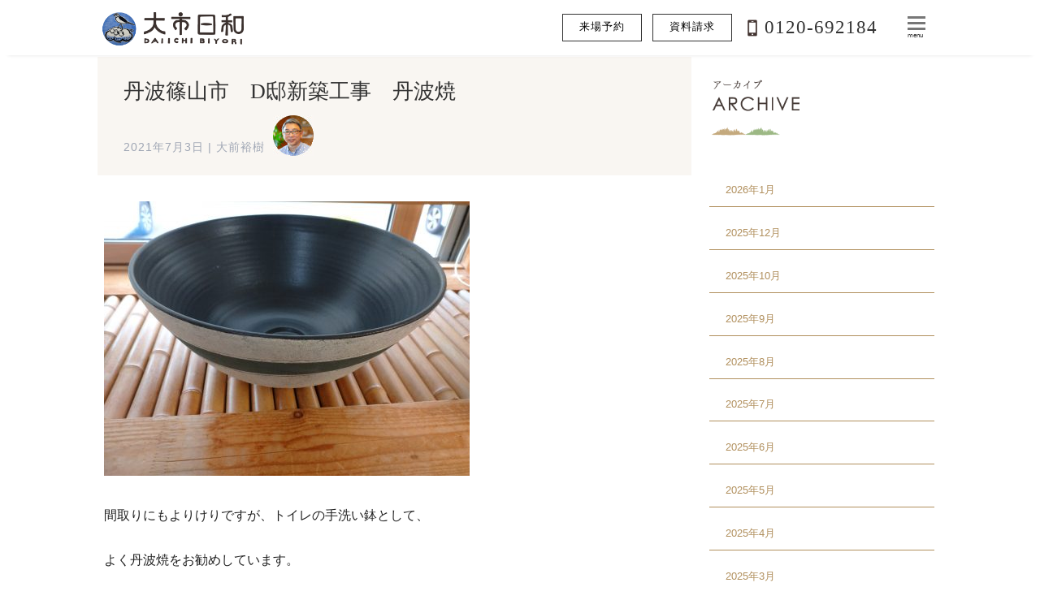

--- FILE ---
content_type: text/html; charset=UTF-8
request_url: https://daiichijutaku.com/2021/07/03/%E4%B8%B9%E6%B3%A2%E7%AF%A0%E5%B1%B1%E5%B8%82%E3%80%80d%E9%82%B8%E6%96%B0%E7%AF%89%E5%B7%A5%E4%BA%8B%E3%80%80%E4%B8%B9%E6%B3%A2%E7%84%BC/
body_size: 8977
content:
<!doctype html>

<!--[if lt IE 7]><html lang="ja" class="no-js lt-ie9 lt-ie8 lt-ie7"><![endif]-->
<!--[if (IE 7)&!(IEMobile)]><html lang="ja" class="no-js lt-ie9 lt-ie8"><![endif]-->
<!--[if (IE 8)&!(IEMobile)]><html lang="ja" class="no-js lt-ie9"><![endif]-->
<!--[if gt IE 8]><!--> <html lang="ja" class="no-js"><!--<![endif]-->

<head>
<meta charset="utf-8">

<meta http-equiv="X-UA-Compatible" content="IE=edge">

<title>大市住宅産業  丹波篠山市　D邸新築工事　丹波焼</title>

<meta name="HandheldFriendly" content="True">
<meta name="MobileOptimized" content="320">
<meta name="viewport" content="width=device-width, initial-scale=1"/>

<link rel="apple-touch-icon" href="/apple-touch-icon.png">
<link rel="icon" href="https://daiichijutaku.com/wp-content/themes/daiichi2022/favicon.png">
<!--[if IE]>
<link rel="shortcut icon" href="https://daiichijutaku.com/wp-content/themes/daiichi2022/favicon.ico">
<![endif]-->
<meta name="msapplication-TileColor" content="#f01d4f">
<meta name="msapplication-TileImage" content="https://daiichijutaku.com/wp-content/themes/daiichi2022/library/images/win8-tile-icon.png">
<meta name="theme-color" content="#121212">

<link rel='stylesheet' href='https://daiichijutaku.com/wp-content/themes/daiichi2022/bones_style.css' type='text/css' media='all' />
<link rel='stylesheet' href='https://daiichijutaku.com/wp-content/themes/daiichi2022/style.css?ver=20240703' type='text/css' media='all' />
<link rel='stylesheet' href='https://daiichijutaku.com/wp-content/themes/daiichi2022/pc_styles.css?ver=20240703' type='text/css' media='all' />
<link rel="stylesheet" type="text/css" href="https://cdn.jsdelivr.net/npm/slick-carousel@1.8.1/slick/slick.css" />
  <link rel="stylesheet" type="text/css"
    href="https://cdn.jsdelivr.net/npm/slick-carousel@1.8.1/slick/slick-theme.css" />

<link rel="pingback" href="https://daiichijutaku.com/xmlrpc.php">

<link rel='dns-prefetch' href='//s0.wp.com' />
<link rel='dns-prefetch' href='//www.google.com' />
<link rel='dns-prefetch' href='//fonts.googleapis.com' />
<link rel='dns-prefetch' href='//s.w.org' />
<link rel="alternate" type="application/rss+xml" title="大市住宅産業 &raquo; フィード" href="https://daiichijutaku.com/feed/" />
<link rel="alternate" type="application/rss+xml" title="大市住宅産業 &raquo; コメントフィード" href="https://daiichijutaku.com/comments/feed/" />
<link rel="alternate" type="application/rss+xml" title="大市住宅産業 &raquo; 丹波篠山市　D邸新築工事　丹波焼 のコメントのフィード" href="https://daiichijutaku.com/2021/07/03/%e4%b8%b9%e6%b3%a2%e7%af%a0%e5%b1%b1%e5%b8%82%e3%80%80d%e9%82%b8%e6%96%b0%e7%af%89%e5%b7%a5%e4%ba%8b%e3%80%80%e4%b8%b9%e6%b3%a2%e7%84%bc/feed/" />
		<script type="text/javascript">
			window._wpemojiSettings = {"baseUrl":"https:\/\/s.w.org\/images\/core\/emoji\/11\/72x72\/","ext":".png","svgUrl":"https:\/\/s.w.org\/images\/core\/emoji\/11\/svg\/","svgExt":".svg","source":{"concatemoji":"https:\/\/daiichijutaku.com\/wp-includes\/js\/wp-emoji-release.min.js"}};
			!function(e,a,t){var n,r,o,i=a.createElement("canvas"),p=i.getContext&&i.getContext("2d");function s(e,t){var a=String.fromCharCode;p.clearRect(0,0,i.width,i.height),p.fillText(a.apply(this,e),0,0);e=i.toDataURL();return p.clearRect(0,0,i.width,i.height),p.fillText(a.apply(this,t),0,0),e===i.toDataURL()}function c(e){var t=a.createElement("script");t.src=e,t.defer=t.type="text/javascript",a.getElementsByTagName("head")[0].appendChild(t)}for(o=Array("flag","emoji"),t.supports={everything:!0,everythingExceptFlag:!0},r=0;r<o.length;r++)t.supports[o[r]]=function(e){if(!p||!p.fillText)return!1;switch(p.textBaseline="top",p.font="600 32px Arial",e){case"flag":return s([55356,56826,55356,56819],[55356,56826,8203,55356,56819])?!1:!s([55356,57332,56128,56423,56128,56418,56128,56421,56128,56430,56128,56423,56128,56447],[55356,57332,8203,56128,56423,8203,56128,56418,8203,56128,56421,8203,56128,56430,8203,56128,56423,8203,56128,56447]);case"emoji":return!s([55358,56760,9792,65039],[55358,56760,8203,9792,65039])}return!1}(o[r]),t.supports.everything=t.supports.everything&&t.supports[o[r]],"flag"!==o[r]&&(t.supports.everythingExceptFlag=t.supports.everythingExceptFlag&&t.supports[o[r]]);t.supports.everythingExceptFlag=t.supports.everythingExceptFlag&&!t.supports.flag,t.DOMReady=!1,t.readyCallback=function(){t.DOMReady=!0},t.supports.everything||(n=function(){t.readyCallback()},a.addEventListener?(a.addEventListener("DOMContentLoaded",n,!1),e.addEventListener("load",n,!1)):(e.attachEvent("onload",n),a.attachEvent("onreadystatechange",function(){"complete"===a.readyState&&t.readyCallback()})),(n=t.source||{}).concatemoji?c(n.concatemoji):n.wpemoji&&n.twemoji&&(c(n.twemoji),c(n.wpemoji)))}(window,document,window._wpemojiSettings);
		</script>
		<style type="text/css">
img.wp-smiley,
img.emoji {
	display: inline !important;
	border: none !important;
	box-shadow: none !important;
	height: 1em !important;
	width: 1em !important;
	margin: 0 .07em !important;
	vertical-align: -0.1em !important;
	background: none !important;
	padding: 0 !important;
}
</style>
<link rel='stylesheet' id='contact-form-7-css'  href='https://daiichijutaku.com/wp-content/plugins/contact-form-7/includes/css/styles.css' type='text/css' media='all' />
<link rel='stylesheet' id='googleFonts-css'  href='//fonts.googleapis.com/css?family=Lato%3A400%2C700%2C400italic%2C700italic' type='text/css' media='all' />
<link rel='stylesheet' id='jetpack-widget-social-icons-styles-css'  href='https://daiichijutaku.com/wp-content/plugins/jetpack/modules/widgets/social-icons/social-icons.css' type='text/css' media='all' />
<!--[if lt IE 9]>
<link rel='stylesheet' id='bones-ie-only-css'  href='https://daiichijutaku.com/wp-content/themes/daiichi2022/library/css/ie.css' type='text/css' media='all' />
<![endif]-->
<link rel='stylesheet' id='jetpack_css-css'  href='https://daiichijutaku.com/wp-content/plugins/jetpack/css/jetpack.css' type='text/css' media='all' />
<script type='text/javascript' src='https://daiichijutaku.com/wp-includes/js/jquery/jquery.js'></script>
<script type='text/javascript' src='https://daiichijutaku.com/wp-includes/js/jquery/jquery-migrate.min.js'></script>
<script type='text/javascript' src='https://daiichijutaku.com/wp-content/themes/daiichi2022/library/js/libs/modernizr.custom.min.js'></script>
<link rel='https://api.w.org/' href='https://daiichijutaku.com/wp-json/' />
<link rel="canonical" href="https://daiichijutaku.com/2021/07/03/%e4%b8%b9%e6%b3%a2%e7%af%a0%e5%b1%b1%e5%b8%82%e3%80%80d%e9%82%b8%e6%96%b0%e7%af%89%e5%b7%a5%e4%ba%8b%e3%80%80%e4%b8%b9%e6%b3%a2%e7%84%bc/" />
<link rel='shortlink' href='https://wp.me/p8UgkB-Ye' />
<link rel="alternate" type="application/json+oembed" href="https://daiichijutaku.com/wp-json/oembed/1.0/embed?url=https%3A%2F%2Fdaiichijutaku.com%2F2021%2F07%2F03%2F%25e4%25b8%25b9%25e6%25b3%25a2%25e7%25af%25a0%25e5%25b1%25b1%25e5%25b8%2582%25e3%2580%2580d%25e9%2582%25b8%25e6%2596%25b0%25e7%25af%2589%25e5%25b7%25a5%25e4%25ba%258b%25e3%2580%2580%25e4%25b8%25b9%25e6%25b3%25a2%25e7%2584%25bc%2F" />
<link rel="alternate" type="text/xml+oembed" href="https://daiichijutaku.com/wp-json/oembed/1.0/embed?url=https%3A%2F%2Fdaiichijutaku.com%2F2021%2F07%2F03%2F%25e4%25b8%25b9%25e6%25b3%25a2%25e7%25af%25a0%25e5%25b1%25b1%25e5%25b8%2582%25e3%2580%2580d%25e9%2582%25b8%25e6%2596%25b0%25e7%25af%2589%25e5%25b7%25a5%25e4%25ba%258b%25e3%2580%2580%25e4%25b8%25b9%25e6%25b3%25a2%25e7%2584%25bc%2F&#038;format=xml" />

<link rel='dns-prefetch' href='//v0.wordpress.com'/>
<style type='text/css'>img#wpstats{display:none}</style>

	
<script src="/jquery.bxslider.min.js"></script>
<link rel="stylesheet" href="/jquery.bxslider.css">
<script src="/jquery.heightLine.js"></script>




<script type="text/javascript">
jQuery(document).ready(function($){

// ハンバーガーメニュー
  var $con = $("#container");
  $('#nav-toggle').click(function(){
    $con.toggleClass('open');
    //$('#global-nav').toggleClass('open');
  });

});
</script>

<script>
  (function(i,s,o,g,r,a,m){i['GoogleAnalyticsObject']=r;i[r]=i[r]||function(){
  (i[r].q=i[r].q||[]).push(arguments)},i[r].l=1*new Date();a=s.createElement(o),
  m=s.getElementsByTagName(o)[0];a.async=1;a.src=g;m.parentNode.insertBefore(a,m)
  })(window,document,'script','https://www.google-analytics.com/analytics.js','ga');

  ga('create', 'UA-91428162-1', 'auto');
  ga('send', 'pageview');

</script>
	
<!-- Google Tag Manager -->
<script>(function(w,d,s,l,i){w[l]=w[l]||[];w[l].push({'gtm.start':
new Date().getTime(),event:'gtm.js'});var f=d.getElementsByTagName(s)[0],
j=d.createElement(s),dl=l!='dataLayer'?'&l='+l:'';j.async=true;j.src=
'https://www.googletagmanager.com/gtm.js?id='+i+dl;f.parentNode.insertBefore(j,f);
})(window,document,'script','dataLayer','GTM-5KDD3G4');</script>
<!-- End Google Tag Manager -->

<script>window.twttr = (function(d, s, id) {
  var js, fjs = d.getElementsByTagName(s)[0],
    t = window.twttr || {};
  if (d.getElementById(id)) return t;
  js = d.createElement(s);
  js.id = id;
  js.src = "https://platform.twitter.com/widgets.js";
  fjs.parentNode.insertBefore(js, fjs);

  t._e = [];
  t.ready = function(f) {
    t._e.push(f);
  };

  return t;
}(document, "script", "twitter-wjs"));</script>

<meta name="facebook-domain-verification" content="ou3iqa4ugbd4dkb68gyiatrhdpov6b" />

</head>

<body class="post-template-default single single-post postid-3734 single-format-standard" itemscope itemtype="http://schema.org/WebPage">
	
<!-- Google Tag Manager (noscript) -->
<noscript><iframe src="https://www.googletagmanager.com/ns.html?id=GTM-5KDD3G4"
height="0" width="0" style="display:none;visibility:hidden"></iframe></noscript>
<!-- End Google Tag Manager (noscript) -->

<div id="fb-root"></div>
<script async defer crossorigin="anonymous" src="https://connect.facebook.net/ja_JP/sdk.js#xfbml=1&version=v20.0&appId=1944015769164053" nonce="aJkHYAWn"></script>

<div id="container">

<header class="header" role="banner" itemscope itemtype="http://schema.org/WPHeader">

<div id="inner-header" class="wrap cf">

<p id="logo" class="h1" itemscope itemtype="http://schema.org/Organization"><a href="https://daiichijutaku.com" rel="nofollow"><img src="/img/logo.png" alt="大市住宅産業" width="189"></a></p>

<p id="mbcontact"><a href="/contact/">資料請求</a></p>

<nav role="navigation" itemscope itemtype="http://schema.org/SiteNavigationElement">


<ul id="g_nav">
<!--
<li><a href="/iemamori/"><span></span>私　</a></li>
<li><a href="/gallery/"><span></span>実　</a></li>
<li><a href="/event/"><span></span>イベ　</a></li>
<li><a href="/modelhouse/hibiki/"><span></span>モデル　</a></li>
<li><a href="/publicity/magazines/"><span></span>掲載　</a></li>
<li><a href="/category/blog/"><span></span>ブログ　</a></li>
-->
<li class="gocontact"><a href="/modelhouse-contact/">来場予約</a></li>
<li class="gocontact"><a href="/contact/">資料請求</a></li>
<li class="freedial"><img src="/img/telimg.png" width="15"> 0120-692184</li>
</ul>
</nav>

<div id="nav-toggle">
	<div>
	<span></span><span></span><span></span><span>menu</span>
	</div>
</div>

</div>

</header>


<div id="global-nav">
	<div id="global-nav-in">
		<div id="snslinks">
			<a href="https://www.facebook.com/daiichijutakusangyo/" target="_blank"><img src="/img/mn_fb.png" alt="Facebook"></a>
			<a href="https://www.instagram.com/daiichijutaku_sasayama/" target="_blank"><img src="/img/mn_insta.png" alt="Instagram"></a>
			<a href="https://twitter.com/daiichi10taku" target="_blank"><img src="/img/mn_twitter.png" alt="Twitter"></a>
		</div>
		<section class="gnvsec">
		<h3><img src="/img/mming02.jpg"></h3>
		<ul>
			<li><a href="/iemamori/">私たちのこと</a></li>
			<li><a href="/iemamori/staff/">スタッフ紹介</a></li>
			<li><a href="/iemamori/sekkei/">大市日和の家</a></li>
		</ul>
		</section>
		<section class="gnvsec">
		<h3><img src="/img/mming01.jpg"></h3>
		<ul>
			<li><a href="/gallery/#shinchiku">新築</a></li>
			<li><a href="/gallery/#reform">リフォーム</a></li>
			<li><a href="/gallery/#tenpo">店舗・その他</a></li>
			<li><a href="/interview/">施主様お宅訪問</a></li>
		</ul>
		</section>
		<section class="gnvsec">
		<h3><img src="/img/mming04.jpg"></h3>
		<ul>
			<li><a href="/event/">完成見学会・イベント</a></li>
			<li><a href="/modelhouse/hibiki/">モデルハウス</a></li>
			<li><a href="/publicity/magazines/">メディア掲載</a></li>
		</ul>
		</section>
		<section class="gnvsec">
		<h3><img src="/img/mming03.jpg"></h3>
		<ul>
			<li><a href="/category/blog/">ブログ</a></li>
			<li><a href="/contact/">資料請求・お問い合わせ</a></li>
			<li><a href="/modelhouse-contact/">モデルハウス来場予約</a></li>
			<li><a href="/remote_consul/">リモート相談</a></li>
			<li><a href="/recruit/">求人・採用情報</a></li>
		</ul>
		</section>
		
		
	</div>
</div>









<div id="content">
<div id="page_head">



<div class="imgarea blog">
</div>
<ul id="pmenu" class="cf">
</ul></div><div id="inner-content" class="wrap cf">

<main id="main" class="m-all t-2of3 d-5of7 cf" role="main" itemscope itemprop="mainContentOfPage" itemtype="http://schema.org/Blog">


<article id="post-3734" class="cf post-3734 post type-post status-publish format-standard has-post-thumbnail hentry category-blog" role="article" itemscope itemprop="blogPost" itemtype="http://schema.org/BlogPosting">

<header class="blogheader">

<h3 class="entry-title single-title mincho" itemprop="headline" rel="bookmark"><a href="https://daiichijutaku.com/2021/07/03/%e4%b8%b9%e6%b3%a2%e7%af%a0%e5%b1%b1%e5%b8%82%e3%80%80d%e9%82%b8%e6%96%b0%e7%af%89%e5%b7%a5%e4%ba%8b%e3%80%80%e4%b8%b9%e6%b3%a2%e7%84%bc/">丹波篠山市　D邸新築工事　丹波焼</a></h3>

<p class="byline entry-meta vcard">

 <time class="updated entry-time" datetime="2021-07-03" itemprop="datePublished">2021年7月3日</time> <span class="by">|</span> <span class="entry-author author" itemprop="author" itemscope itemptype="http://schema.org/Person">大前裕樹<img class="authimg" src="/img/b-hiroki5021.jpg"></span>

</p>

</header> 

<section class="entry-content cf" itemprop="articleBody">

<img class="alignnone size-medium wp-image-3733" src="/wp-content/uploads/DSC_0380-450x338.jpg" alt="" width="450" height="338" srcset="https://daiichijutaku.com/wp-content/uploads/DSC_0380-450x338.jpg 450w, https://daiichijutaku.com/wp-content/uploads/DSC_0380-768x576.jpg 768w, https://daiichijutaku.com/wp-content/uploads/DSC_0380-1024x768.jpg 1024w" sizes="(max-width: 450px) 100vw, 450px" />
<p>間取りにもよりけりですが、トイレの手洗い鉢として、</p>
<p>よく丹波焼をお勧めしています。</p>
<p>こちらは丹波篠山市内で新築工事中のDさまの手洗い鉢。</p>
<p>今回は、市野悟窯：市野哲次さんにお世話になります。</p>

</section>

<footer class="article-footer">

<ul class="post-categories">
	<li><a href="https://daiichijutaku.com/category/blog/" rel="category tag">ブログ</a></li></ul>

<div class="fb-like" data-href="https://daiichijutaku.com/2021/07/03/%e4%b8%b9%e6%b3%a2%e7%af%a0%e5%b1%b1%e5%b8%82%e3%80%80d%e9%82%b8%e6%96%b0%e7%af%89%e5%b7%a5%e4%ba%8b%e3%80%80%e4%b8%b9%e6%b3%a2%e7%84%bc/" data-width="" data-layout="" data-action="" data-size="" data-share="true"></div>

<div class="tw-button"><a class="twitter-share-button" href="https://twitter.com/intent/tweet?text=◇◇ ブログ更新しました ◇◇　●丹波篠山市　D邸新築工事　丹波焼●&?url=https://daiichijutaku.com/2021/07/03/%e4%b8%b9%e6%b3%a2%e7%af%a0%e5%b1%b1%e5%b8%82%e3%80%80d%e9%82%b8%e6%96%b0%e7%af%89%e5%b7%a5%e4%ba%8b%e3%80%80%e4%b8%b9%e6%b3%a2%e7%84%bc/">Tweet</a></div>

</footer> 


</article> 



</main>

				<div id="sidebar1" class="sidebar m-all t-1of3 d-2of7 last-col cf" role="complementary">

					
						<div id="media_image-2" class="widget widget_media_image"><img width="175" height="111" src="/wp-content/uploads/tt_archive.png" class="image wp-image-4389  attachment-full size-full" alt="" style="max-width: 100%; height: auto;" /></div><div id="archives-2" class="widget widget_archive"><h4 class="widgettitle">月別記事一覧</h4>		<ul>
			<li><a href='https://daiichijutaku.com/2026/01/'>2026年1月</a></li>
	<li><a href='https://daiichijutaku.com/2025/12/'>2025年12月</a></li>
	<li><a href='https://daiichijutaku.com/2025/10/'>2025年10月</a></li>
	<li><a href='https://daiichijutaku.com/2025/09/'>2025年9月</a></li>
	<li><a href='https://daiichijutaku.com/2025/08/'>2025年8月</a></li>
	<li><a href='https://daiichijutaku.com/2025/07/'>2025年7月</a></li>
	<li><a href='https://daiichijutaku.com/2025/06/'>2025年6月</a></li>
	<li><a href='https://daiichijutaku.com/2025/05/'>2025年5月</a></li>
	<li><a href='https://daiichijutaku.com/2025/04/'>2025年4月</a></li>
	<li><a href='https://daiichijutaku.com/2025/03/'>2025年3月</a></li>
	<li><a href='https://daiichijutaku.com/2025/02/'>2025年2月</a></li>
	<li><a href='https://daiichijutaku.com/2025/01/'>2025年1月</a></li>
	<li><a href='https://daiichijutaku.com/2024/12/'>2024年12月</a></li>
	<li><a href='https://daiichijutaku.com/2024/11/'>2024年11月</a></li>
	<li><a href='https://daiichijutaku.com/2024/10/'>2024年10月</a></li>
	<li><a href='https://daiichijutaku.com/2024/09/'>2024年9月</a></li>
	<li><a href='https://daiichijutaku.com/2024/08/'>2024年8月</a></li>
	<li><a href='https://daiichijutaku.com/2024/07/'>2024年7月</a></li>
	<li><a href='https://daiichijutaku.com/2024/06/'>2024年6月</a></li>
	<li><a href='https://daiichijutaku.com/2024/05/'>2024年5月</a></li>
	<li><a href='https://daiichijutaku.com/2024/03/'>2024年3月</a></li>
	<li><a href='https://daiichijutaku.com/2024/02/'>2024年2月</a></li>
	<li><a href='https://daiichijutaku.com/2024/01/'>2024年1月</a></li>
	<li><a href='https://daiichijutaku.com/2023/12/'>2023年12月</a></li>
	<li><a href='https://daiichijutaku.com/2023/10/'>2023年10月</a></li>
	<li><a href='https://daiichijutaku.com/2023/09/'>2023年9月</a></li>
	<li><a href='https://daiichijutaku.com/2023/07/'>2023年7月</a></li>
	<li><a href='https://daiichijutaku.com/2023/06/'>2023年6月</a></li>
	<li><a href='https://daiichijutaku.com/2023/05/'>2023年5月</a></li>
	<li><a href='https://daiichijutaku.com/2023/04/'>2023年4月</a></li>
	<li><a href='https://daiichijutaku.com/2023/03/'>2023年3月</a></li>
	<li><a href='https://daiichijutaku.com/2023/02/'>2023年2月</a></li>
	<li><a href='https://daiichijutaku.com/2023/01/'>2023年1月</a></li>
	<li><a href='https://daiichijutaku.com/2022/12/'>2022年12月</a></li>
	<li><a href='https://daiichijutaku.com/2022/11/'>2022年11月</a></li>
	<li><a href='https://daiichijutaku.com/2022/10/'>2022年10月</a></li>
	<li><a href='https://daiichijutaku.com/2022/09/'>2022年9月</a></li>
	<li><a href='https://daiichijutaku.com/2022/08/'>2022年8月</a></li>
	<li><a href='https://daiichijutaku.com/2022/07/'>2022年7月</a></li>
	<li><a href='https://daiichijutaku.com/2022/06/'>2022年6月</a></li>
	<li><a href='https://daiichijutaku.com/2022/05/'>2022年5月</a></li>
	<li><a href='https://daiichijutaku.com/2022/04/'>2022年4月</a></li>
	<li><a href='https://daiichijutaku.com/2022/03/'>2022年3月</a></li>
	<li><a href='https://daiichijutaku.com/2022/02/'>2022年2月</a></li>
	<li><a href='https://daiichijutaku.com/2022/01/'>2022年1月</a></li>
	<li><a href='https://daiichijutaku.com/2021/12/'>2021年12月</a></li>
	<li><a href='https://daiichijutaku.com/2021/11/'>2021年11月</a></li>
	<li><a href='https://daiichijutaku.com/2021/10/'>2021年10月</a></li>
	<li><a href='https://daiichijutaku.com/2021/09/'>2021年9月</a></li>
	<li><a href='https://daiichijutaku.com/2021/08/'>2021年8月</a></li>
	<li><a href='https://daiichijutaku.com/2021/07/'>2021年7月</a></li>
	<li><a href='https://daiichijutaku.com/2021/06/'>2021年6月</a></li>
	<li><a href='https://daiichijutaku.com/2021/05/'>2021年5月</a></li>
	<li><a href='https://daiichijutaku.com/2021/04/'>2021年4月</a></li>
	<li><a href='https://daiichijutaku.com/2021/03/'>2021年3月</a></li>
	<li><a href='https://daiichijutaku.com/2021/02/'>2021年2月</a></li>
	<li><a href='https://daiichijutaku.com/2021/01/'>2021年1月</a></li>
	<li><a href='https://daiichijutaku.com/2020/12/'>2020年12月</a></li>
	<li><a href='https://daiichijutaku.com/2020/11/'>2020年11月</a></li>
	<li><a href='https://daiichijutaku.com/2020/10/'>2020年10月</a></li>
	<li><a href='https://daiichijutaku.com/2020/09/'>2020年9月</a></li>
	<li><a href='https://daiichijutaku.com/2020/08/'>2020年8月</a></li>
	<li><a href='https://daiichijutaku.com/2020/07/'>2020年7月</a></li>
	<li><a href='https://daiichijutaku.com/2020/06/'>2020年6月</a></li>
	<li><a href='https://daiichijutaku.com/2020/05/'>2020年5月</a></li>
	<li><a href='https://daiichijutaku.com/2020/04/'>2020年4月</a></li>
	<li><a href='https://daiichijutaku.com/2020/03/'>2020年3月</a></li>
	<li><a href='https://daiichijutaku.com/2020/02/'>2020年2月</a></li>
	<li><a href='https://daiichijutaku.com/2020/01/'>2020年1月</a></li>
	<li><a href='https://daiichijutaku.com/2019/12/'>2019年12月</a></li>
	<li><a href='https://daiichijutaku.com/2019/11/'>2019年11月</a></li>
	<li><a href='https://daiichijutaku.com/2019/10/'>2019年10月</a></li>
	<li><a href='https://daiichijutaku.com/2019/09/'>2019年9月</a></li>
	<li><a href='https://daiichijutaku.com/2019/08/'>2019年8月</a></li>
	<li><a href='https://daiichijutaku.com/2019/07/'>2019年7月</a></li>
	<li><a href='https://daiichijutaku.com/2019/06/'>2019年6月</a></li>
	<li><a href='https://daiichijutaku.com/2019/05/'>2019年5月</a></li>
	<li><a href='https://daiichijutaku.com/2019/04/'>2019年4月</a></li>
	<li><a href='https://daiichijutaku.com/2019/03/'>2019年3月</a></li>
	<li><a href='https://daiichijutaku.com/2019/02/'>2019年2月</a></li>
	<li><a href='https://daiichijutaku.com/2019/01/'>2019年1月</a></li>
	<li><a href='https://daiichijutaku.com/2018/12/'>2018年12月</a></li>
	<li><a href='https://daiichijutaku.com/2018/11/'>2018年11月</a></li>
	<li><a href='https://daiichijutaku.com/2018/10/'>2018年10月</a></li>
	<li><a href='https://daiichijutaku.com/2018/09/'>2018年9月</a></li>
	<li><a href='https://daiichijutaku.com/2018/08/'>2018年8月</a></li>
	<li><a href='https://daiichijutaku.com/2018/07/'>2018年7月</a></li>
	<li><a href='https://daiichijutaku.com/2018/06/'>2018年6月</a></li>
	<li><a href='https://daiichijutaku.com/2018/05/'>2018年5月</a></li>
	<li><a href='https://daiichijutaku.com/2018/04/'>2018年4月</a></li>
	<li><a href='https://daiichijutaku.com/2018/03/'>2018年3月</a></li>
	<li><a href='https://daiichijutaku.com/2018/02/'>2018年2月</a></li>
	<li><a href='https://daiichijutaku.com/2018/01/'>2018年1月</a></li>
	<li><a href='https://daiichijutaku.com/2017/12/'>2017年12月</a></li>
	<li><a href='https://daiichijutaku.com/2017/11/'>2017年11月</a></li>
	<li><a href='https://daiichijutaku.com/2017/10/'>2017年10月</a></li>
	<li><a href='https://daiichijutaku.com/2017/09/'>2017年9月</a></li>
	<li><a href='https://daiichijutaku.com/2017/08/'>2017年8月</a></li>
	<li><a href='https://daiichijutaku.com/2017/07/'>2017年7月</a></li>
	<li><a href='https://daiichijutaku.com/2017/06/'>2017年6月</a></li>
	<li><a href='https://daiichijutaku.com/2017/05/'>2017年5月</a></li>
	<li><a href='https://daiichijutaku.com/2017/04/'>2017年4月</a></li>
	<li><a href='https://daiichijutaku.com/2017/03/'>2017年3月</a></li>
	<li><a href='https://daiichijutaku.com/2017/02/'>2017年2月</a></li>
	<li><a href='https://daiichijutaku.com/2017/01/'>2017年1月</a></li>
	<li><a href='https://daiichijutaku.com/2016/12/'>2016年12月</a></li>
	<li><a href='https://daiichijutaku.com/2016/11/'>2016年11月</a></li>
	<li><a href='https://daiichijutaku.com/2016/10/'>2016年10月</a></li>
	<li><a href='https://daiichijutaku.com/2016/09/'>2016年9月</a></li>
	<li><a href='https://daiichijutaku.com/2016/08/'>2016年8月</a></li>
	<li><a href='https://daiichijutaku.com/2016/07/'>2016年7月</a></li>
	<li><a href='https://daiichijutaku.com/2016/06/'>2016年6月</a></li>
	<li><a href='https://daiichijutaku.com/2016/03/'>2016年3月</a></li>
		</ul>
		</div><div id="search-2" class="widget widget_search"><form role="search" method="get" id="searchform" class="searchform" action="https://daiichijutaku.com/">
    <div>
        <label for="s" class="screen-reader-text">検索:</label>
        <input type="search" id="s" name="s" value="" />

        <button type="submit" id="searchsubmit" >検索</button>
    </div>
</form></div>
					
				</div>

</div>

</div>

<div id="fmenu">
<ul class="cf">
<li><a href="/">ホーム</a></li>
<li><a href="/iemamori/">私たちのこと</a></li>
<li><a href="/gallery/">DAIICHIの家づくり</a></li>
<li><a href="/event/">イベント</a></li>
<li><a href="/hibiki/">モデルハウス</a></li>
<li><a href="/publicity/magazines/">掲載書籍など</a></li>
<li><a href="/category/blog/">ブログ</a></li>
</ul>
</div>
<div id="fbnarea">
<div class="wrap cf">

<ul class="cf">
<li><a href="https://kobe-sumai.jp/" target="_blank" rel="noopener"><img src="/img/fub_satoyama.png" alt="里山住宅博"></a></li>
<li><a href="http://machi-no-komuten.net/" target="_blank" rel="noopener"><img src="/img/fub_machinokoumuten.png" alt="街の工務店ねっと"></a></li>
<!--<li><a href="http://tenomonogatari.jp/" target="_blank" rel="noopener"><img src="/img/fub_tenomonogatari.png" alt="手の物語り"></a></li>-->
<li><a href="https://www.jbn-support.jp/" target="_blank" rel="noopener"><img src="/img/logo_jbn.jpg" alt="japan building network"></a></li>
<li><a href="http://thehouse-b.jp/" target="_blank" rel="noopener"><img src="/img/fub_thehouse.png" alt="ザ・ハウス"></a></li>
<li><a href="http://scrum-home.com/" target="_blank" rel="noopener"><img src="/img/fub_scrum.png" alt="住倶楽部"></a></li>
<li><a href="http://hyogo-kinotakumi.com/" target="_blank" rel="noopener"><img src="/img/fub_takumi.png" alt="木の匠"></a></li>
<li><a href="http://www.mutenkahouse.jp/" target="_blank" rel="noopener"><img src="/img/fub_mutenka.png" alt="無添加住宅"></a></li>
<li><a href="https://kidukaioukokugakkou.com/" target="_blank" rel="noopener"><img src="/img/fub_kidukaiokoku.png" alt="ひょうご木づかい王国"></a></li>
<li><a href="http://shinjukyo.gr.jp/" target="_blank" rel="noopener"><img src="/img/fub_sinjukyo.png" alt="新木造住宅技術研究協議会"></a></li>
<li><a href="https://www.homes.co.jp/iezukuri/mid-11227/" target="_blank" rel="noopener"><img src="/img/fub_lifulhomes.png" alt="ライフルホームズ"></a></li>
</ul>

</div>
</div>
<footer class="footer" role="contentinfo" itemscope itemtype="http://schema.org/WPFooter">

	<div id="inner-footer" class="wrap cf">

<!--<p class="cmptxt">兵庫県丹波篠山市の工務店。<br />丹波篠山市、三田市、加東市、丹波市、神戸北の木造注文住宅の設計とリフォーム、田舎暮らしも大市住宅産業にお任せください。</p>-->
<div id="cmplogoinf">
	<p class="f_logo"><img src="/img/logo.png" alt="大市住宅産業"></p>
	<p class="cmpinfo">本社(モデルハウス日々木)｜〒669-2203　兵庫県丹波篠山市吹新64-2</p>
	<p class="mdmap"><img src="/img/mapicon.png" class="mapicon"><a href="/modelhouse-contact/#hibikimap">モデルハウスMAP</a></p>
	<p class="cmpinfo">工場｜〒669-2133　兵庫県丹波篠山市今田町下小野原631-1</p>
	<p class="cmptel">TEL：0120-692184 / 079-590-1233　FAX：079-590-1235</p>
	<p class="mdmap"><a href="/recruit/">求人・採用はこちらから</a></p>
	<p class="mincho">株式会社 大市住宅産業</p>
</div>

<p class="snslogo">
<a href="https://www.facebook.com/daiichijutakusangyo/" target="_blank"><img src="/img/sns_fb.png" alt="Facebook"></a>
<a href="https://www.instagram.com/daiichijutaku_sasayama/" target="_blank"><img src="/img/sns_insta.png" alt="Instagram"></a>
<a href="https://twitter.com/daiichi10taku" target="_blank"><img src="/img/twitter_logo.png" alt="Twitter"></a>
</p>

<div id="ff">
<ul class="gotocontact">
 <li><a href="/modelhouse-contact/">見学予約</a></li>
 <li><a href="/contact/">資料請求</a></li>
</ul>
<p class="freedial"><img src="/img/telimg.png" width="15"> 0120-692184</p>
</div>


	</div>
	<p class="cpup"></p>
	<p class="source-org copyright">&copy; DAIICHI JUTAKUSANGYO Co.,Ltd</p>
</footer>



		</div>
				<script type='text/javascript'>
/* <![CDATA[ */
var wpcf7 = {"apiSettings":{"root":"https:\/\/daiichijutaku.com\/wp-json\/contact-form-7\/v1","namespace":"contact-form-7\/v1"},"recaptcha":{"messages":{"empty":"\u3042\u306a\u305f\u304c\u30ed\u30dc\u30c3\u30c8\u3067\u306f\u306a\u3044\u3053\u3068\u3092\u8a3c\u660e\u3057\u3066\u304f\u3060\u3055\u3044\u3002"}}};
/* ]]> */
</script>
<script type='text/javascript' src='https://daiichijutaku.com/wp-content/plugins/contact-form-7/includes/js/scripts.js'></script>
<script type='text/javascript' src='https://s0.wp.com/wp-content/js/devicepx-jetpack.js'></script>
<script type='text/javascript'>
var renderInvisibleReCaptcha = function() {

    for (var i = 0; i < document.forms.length; ++i) {
        var form = document.forms[i];
        var holder = form.querySelector('.inv-recaptcha-holder');

        if (null === holder) continue;
		holder.innerHTML = '';

         (function(frm){
			var cf7SubmitElm = frm.querySelector('.wpcf7-submit');
            var holderId = grecaptcha.render(holder,{
                'sitekey': '6LcK67UaAAAAAElFWDttOgdc55DN0Boc1ROOzRH9', 'size': 'invisible', 'badge' : 'bottomright',
                'callback' : function (recaptchaToken) {
					if((null !== cf7SubmitElm) && (typeof jQuery != 'undefined')){jQuery(frm).submit();grecaptcha.reset(holderId);return;}
					 HTMLFormElement.prototype.submit.call(frm);
                },
                'expired-callback' : function(){grecaptcha.reset(holderId);}
            });

			if(null !== cf7SubmitElm && (typeof jQuery != 'undefined') ){
				jQuery(cf7SubmitElm).off('click').on('click', function(clickEvt){
					clickEvt.preventDefault();
					grecaptcha.execute(holderId);
				});
			}
			else
			{
				frm.onsubmit = function (evt){evt.preventDefault();grecaptcha.execute(holderId);};
			}


        })(form);
    }
};
</script>
<script type='text/javascript' async defer src='https://www.google.com/recaptcha/api.js?onload=renderInvisibleReCaptcha&#038;render=explicit&#038;hl=ja'></script>
<script type='text/javascript' src='https://daiichijutaku.com/wp-includes/js/comment-reply.min.js'></script>
<script type='text/javascript' src='https://daiichijutaku.com/wp-content/themes/daiichi2022/library/js/scripts.js'></script>
<script type='text/javascript' src='https://daiichijutaku.com/wp-includes/js/wp-embed.min.js'></script>
<script type='text/javascript' src='https://stats.wp.com/e-202605.js' async='async' defer='defer'></script>
<script type='text/javascript'>
	_stq = window._stq || [];
	_stq.push([ 'view', {v:'ext',j:'1:6.2.5',blog:'131619837',post:'3734',tz:'9',srv:'daiichijutaku.com'} ]);
	_stq.push([ 'clickTrackerInit', '131619837', '3734' ]);
</script>

<script src="https://code.jquery.com/jquery-3.7.1.min.js"></script>
  <script type="text/javascript" src="https://cdn.jsdelivr.net/npm/slick-carousel@1.8.1/slick/slick.min.js"></script>

  <script>
    $(document).ready(function () {
      $('.slider').slick({
        autoplay: true,
        autoplaySpeed: 3000,
        dots: true,
        arrows: false,
        infinite: true,
        speed: 600,
        slidesToShow: 3,
        adaptiveHeight: true,
        responsive: [
          {
            breakpoint: 768,
            settings: {
              slidesToShow: 1
            }
          },
          {
            breakpoint: 480,
            settings: {
              slidesToShow: 1
            }
          }
        ]
      });
    });
  </script>
	</body>

</html> <!-- end of site. what a ride! -->
